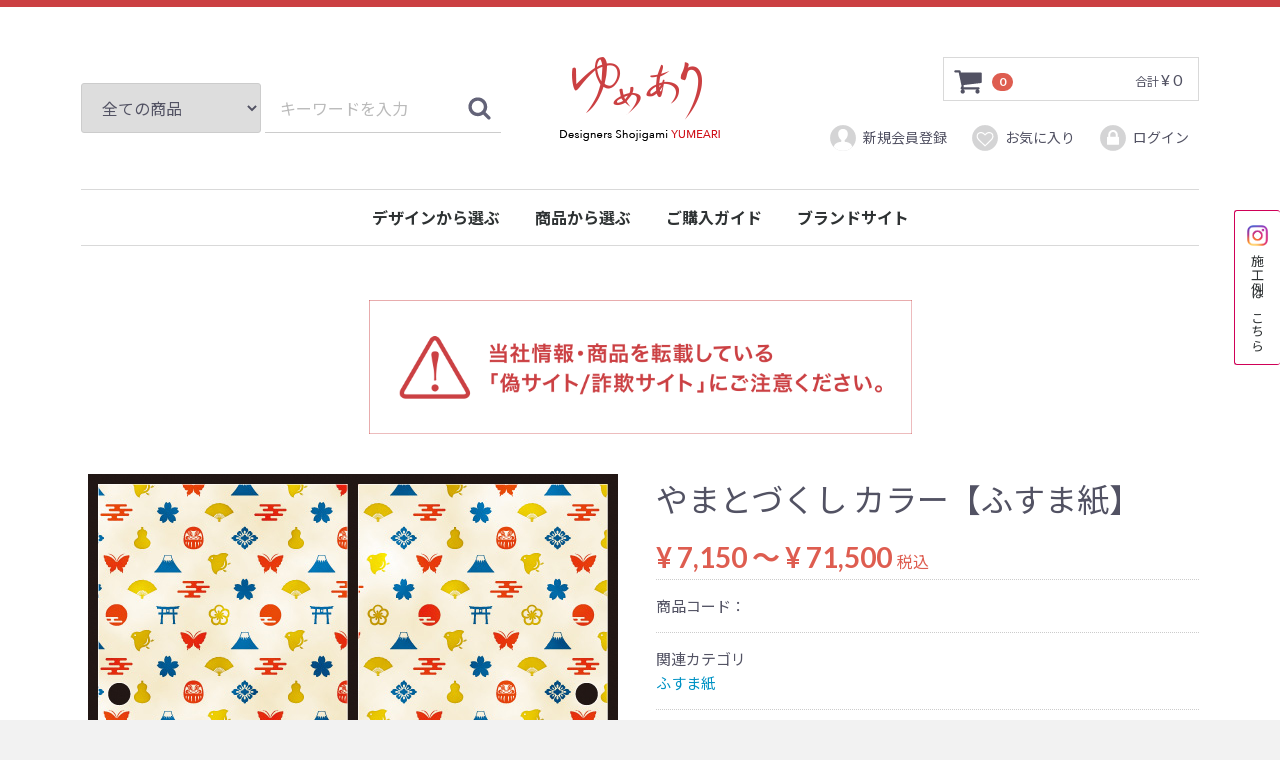

--- FILE ---
content_type: text/html; charset=UTF-8
request_url: https://yumeari.com/shop/products/detail/159002
body_size: 12364
content:
<!doctype html>
<html lang="ja">
<head>
<meta charset="utf-8">
<meta http-equiv="X-UA-Compatible" content="IE=edge">
<title>【公式】デザイナーズ障子紙 ゆめあり / やまとづくし カラー【ふすま紙】</title>

<!-- Google Tag Manager -->
<script>(function(w,d,s,l,i){w[l]=w[l]||[];w[l].push({'gtm.start':
new Date().getTime(),event:'gtm.js'});var f=d.getElementsByTagName(s)[0],
j=d.createElement(s),dl=l!='dataLayer'?'&l='+l:'';j.async=true;j.src=
'https://www.googletagmanager.com/gtm.js?id='+i+dl;f.parentNode.insertBefore(j,f);
})(window,document,'script','dataLayer','GTM-NZ5GZV8');</script>
<!-- End Google Tag Manager -->

<!-- Yahoo site general tag -->
<script async src="https://s.yimg.jp/images/listing/tool/cv/ytag.js"></script>
<script>
window.yjDataLayer = window.yjDataLayer || [];
function ytag() { yjDataLayer.push(arguments); }
ytag({"type":"ycl_cookie"});
</script>
<!-- Yahoo site general tag -->



<meta name="viewport" content="width=device-width, initial-scale=1">
<link rel="icon" href="/shop/template/yumeari/img/common/favicon.ico">
<link rel="stylesheet" href="/shop/template/yumeari/css/style.css?v=3.0.18">
<link rel="stylesheet" href="/shop/template/yumeari/css/slick.css?v=3.0.18">
<link rel="stylesheet" href="/shop/template/yumeari/css/default.css?v=3.0.18">
<!-- for original theme CSS -->
<link rel="stylesheet" href="https://maxcdn.bootstrapcdn.com/font-awesome/4.6.1/css/font-awesome.min.css">
<link rel="stylesheet" href="/shop/template/yumeari/css/custom.css?v=3.0.18">

<script src="https://ajax.googleapis.com/ajax/libs/jquery/1.11.3/jquery.min.js"></script>
<script>window.jQuery || document.write('<script src="/shop/template/yumeari/js/vendor/jquery-1.11.3.min.js?v=3.0.18"><\/script>')</script>


</head>
<body id="page_product_detail" class="product_page">

<!-- Google Tag Manager (noscript) -->
<noscript><iframe src="https://www.googletagmanager.com/ns.html?id=GTM-NZ5GZV8"
height="0" width="0" style="display:none;visibility:hidden"></iframe></noscript>
<!-- End Google Tag Manager (noscript) -->


<div id="wrapper">
    <header id="header">
        <div class="container-fluid inner">
                                                            <!-- ▼ロゴ -->
                         <div class="header_logo_area">
                <h1 class="header_logo">
                	<a href="https://yumeari.com/shop/">
                		<img class="hidden-sm" src="/shop/template/yumeari/img/common/logo_yumeari.png" alt="【公式】デザイナーズ障子紙 ゆめあり">
                		<img class="hidden-md-up" src="/shop/template/yumeari/img/common/logo_yumeari_small.png" alt="【公式】デザイナーズ障子紙 ゆめあり">
              		</a>
              	</h1>
            </div>

        <!-- ▲ロゴ -->
    <!-- ▼カゴの中 -->
                        <div id="cart_area">
    <p class="clearfix cart-trigger"><a href="#cart">
            <svg class="cb cb-shopping-cart">
                <use xlink:href="#cb-shopping-cart"/>
            </svg>
            <span class="badge">0</span>
            <svg class="cb cb-close">
                <use xlink:href="#cb-close"/>
            </svg>
        </a>
        <span class="cart_price pc">合計 <span class="price">¥ 0</span></span></p>
    <div id="cart" class="cart">
        <div class="inner">
                                                    <div class="btn_area">
                    <div class="message">
                        <p class="errormsg bg-danger" style="margin-bottom: 20px;">
                            現在カート内に<br>商品はございません。
                        </p>
                    </div>
                </div>
                    </div>
    </div>
</div>
                <!-- ▲カゴの中 -->
    <!-- ▼商品検索 -->
                        <div class="drawer_block pc header_bottom_area">
    <div id="search" class="search">
        <form method="get" id="searchform" action="/shop/products/list">
            <div class="search_inner">
                <select id="category_id" name="category_id" class="form-control"><option value="">全ての商品</option><option value="1">障子紙</option><option value="2">ふすま紙</option><option value="3">衝立</option><option value="4">角形行灯</option><option value="5">　角形行灯（小）</option><option value="6">　角形行灯（中）</option><option value="7">　角形行灯（大）</option><option value="8">丸形行灯</option><option value="15">無料サンプル</option><option value="10">有料サンプル</option><option value="11">　有料サンプル 障子紙</option><option value="12">　有料サンプル ふすま紙</option><option value="9">その他</option><option value="16">　見本帳</option><option value="13">　専用バインダー</option><option value="14">　施工用具</option><option value="17">データ入稿</option></select>
                <div class="input_search clearfix">
                    <input type="search" id="name" name="name" maxlength="50" placeholder="キーワードを入力" class="form-control" />
                    <button type="submit" class="bt_search"><svg class="cb cb-search"><use xlink:href="#cb-search" /></svg></button>
                </div>
            </div>
            <div class="extra-form">
                                                                                                    </div>
        </form>
    </div>
</div>

                <!-- ▲商品検索 -->
    <!-- ▼ログイン -->
                            <div id="member" class="member drawer_block pc">
        <ul class="member_link">
            <li>
                <a href="https://yumeari.com/shop/entry">
                    <svg class="cb cb-user-circle"><use xlink:href="#cb-user-circle" /></svg>新規会員登録
                </a>
            </li>
                            <li><a href="https://yumeari.com/shop/mypage/favorite"><svg class="cb cb-heart-circle"><use xlink:href="#cb-heart-circle"></use></svg>お気に入り</a></li>
                        <li>
                <a href="https://yumeari.com/shop/mypage/login">
                    <svg class="cb cb-lock-circle"><use xlink:href="#cb-lock-circle" /></svg>ログイン
                </a>
            </li>
        </ul>
    </div>

                <!-- ▲ログイン -->
    <!-- ▼カテゴリ -->
                        
<nav id="category" class="drawer_block pc">
    <ul class="category-nav">
    	<li><a href="https://yumeari.com/shop/design">デザインから選ぶ</a></li>
    	<li>
    		<a href="https://yumeari.com/shop/products">商品から選ぶ</a>
    		<ul>
			    			            <li>
        <a href="https://yumeari.com/shop/products/list?category_id=1">
            障子紙
        </a>
            </li>

			    			            <li>
        <a href="https://yumeari.com/shop/products/list?category_id=2">
            ふすま紙
        </a>
            </li>

			    			            <li>
        <a href="https://yumeari.com/shop/products/list?category_id=3">
            衝立
        </a>
            </li>

			    			            <li>
        <a href="https://yumeari.com/shop/products/list?category_id=4">
            角形行灯
        </a>
                    <ul>
                                    <li>
        <a href="https://yumeari.com/shop/products/list?category_id=5">
            角形行灯（小）
        </a>
            </li>

                                    <li>
        <a href="https://yumeari.com/shop/products/list?category_id=6">
            角形行灯（中）
        </a>
            </li>

                                    <li>
        <a href="https://yumeari.com/shop/products/list?category_id=7">
            角形行灯（大）
        </a>
            </li>

                        </ul>
            </li>

			    			            <li>
        <a href="https://yumeari.com/shop/products/list?category_id=8">
            丸形行灯
        </a>
            </li>

			    			            <li>
        <a href="https://yumeari.com/shop/products/list?category_id=15">
            無料サンプル
        </a>
            </li>

			    			            <li>
        <a href="https://yumeari.com/shop/products/list?category_id=10">
            有料サンプル
        </a>
                    <ul>
                                    <li>
        <a href="https://yumeari.com/shop/products/list?category_id=11">
            有料サンプル 障子紙
        </a>
            </li>

                                    <li>
        <a href="https://yumeari.com/shop/products/list?category_id=12">
            有料サンプル ふすま紙
        </a>
            </li>

                        </ul>
            </li>

			    			            <li>
        <a href="https://yumeari.com/shop/products/list?category_id=9">
            その他
        </a>
                    <ul>
                                    <li>
        <a href="https://yumeari.com/shop/products/list?category_id=16">
            見本帳
        </a>
            </li>

                                    <li>
        <a href="https://yumeari.com/shop/products/list?category_id=13">
            専用バインダー
        </a>
            </li>

                                    <li>
        <a href="https://yumeari.com/shop/products/list?category_id=14">
            施工用具
        </a>
            </li>

                        </ul>
            </li>

			    			            <li>
        <a href="https://yumeari.com/shop/products/list?category_id=17">
            データ入稿
        </a>
            </li>

			        		</ul>
  		</li>
  		<li>
  			<a href="https://yumeari.com/shop/guide/index">ご購入ガイド</a>
  			<ul>
  				<li><a href="https://yumeari.com/shop/guide/size">サイズの測り方</a></li>
  				<li><a href="https://yumeari.com/shop/guide/paste">貼り方</a></li>
  				<li><a href="https://yumeari.com/shop/guide/upload">データ入稿方法</a></li>
  				<li><a href="https://yumeari.com/shop/guide/faq">よくあるご質問</a></li>
  			</ul>
			</li>
			<li>
				<a href="/">ブランドサイト</a>
			</li>
			<li class="instagram">
				<a href="https://www.instagram.com/yumeari0292914480/" target="_blank">
					<img src="/shop/template/yumeari/img/common/logo_instagram.png" alt="インスタグラム">施工例
				</a>
			</li>
    </ul> <!-- category-nav -->
</nav>

                <!-- ▲カテゴリ -->

                                                    <p id="btn_menu"><a class="nav-trigger" href="#nav">Menu<span></span></a></p>
        </div>
    </header>

    <div class="fixed_button">
        <a href="https://www.instagram.com/yumeari0292914480/" target="_blank">
            <img src="/shop/template/yumeari/img/common/logo_instagram.png" alt="インスタグラム">施工例はこちら
        </a>
    </div>


    <div id="contents" class="theme_main_only">

        <div id="contents_top">
                                            </div>

                

        <div class="banner-area">
            <div class="column-1">
                <a href="/shop/pages/scam">
                    <img src="/shop/template/yumeari/img/banner/banner_scam.png" alt="当社情報・商品を転載している「偽サイト/詐欺サイト」にご注意ください。">
                </a>
            </div>
        </div>



        <div class="container-fluid inner">
                                    
            <div id="main">
                                                
                <div id="main_middle">
                        
    <!-- ▼item_detail▼ -->
    <div id="item_detail">
        <div id="detail_wrap" class="row">
            <!--★画像★-->
            <div id="item_photo_area" class="col-sm-6">
                <div id="detail_image_box__slides" class="slides">
                                                                    <div id="detail_image_box__item--1"><img src="/shop/upload/save_image/2/f_159002_150_1.jpg"/></div>
                                                <div id="detail_image_box__item--2"><img src="/shop/upload/save_image/2/f_159002_150_2.jpg"/></div>
                                                <div id="detail_image_box__item--3"><img src="/shop/upload/save_image/2/f_159002_150_3.jpg"/></div>
                                                <div id="detail_image_box__item--4"><img src="/shop/upload/save_image/2/f_159002_150_4.jpg"/></div>
                                                <div id="detail_image_box__item--5"><img src="/shop/upload/save_image/2/f_159002_150_5.jpg"/></div>
                                                <div id="detail_image_box__item--6"><img src="/shop/upload/save_image/2/f_159002_150_6.jpg"/></div>
                                                <div id="detail_image_box__item--7"><img src="/shop/upload/save_image/2/f_159002_150_7.jpg"/></div>
                                                <div id="detail_image_box__item--8"><img src="/shop/upload/save_image/2/f_159002_150_8.jpg"/></div>
                                                <div id="detail_image_box__item--9"><img src="/shop/upload/save_image/2/f_159002_150_9.jpg"/></div>
                                                <div id="detail_image_box__item--10"><img src="/shop/upload/save_image/2/f_159002_150_10.jpg"/></div>
                                                <div id="detail_image_box__item--11"><img src="/shop/upload/save_image/2/f_159002_150_11.jpg"/></div>
                                                <div id="detail_image_box__item--12"><img src="/shop/upload/save_image/2/f_159002_150_12.jpg"/></div>
                                                            </div>
            </div>

            <section id="item_detail_area" class="col-sm-6">

                <!--★商品名★-->
                <h3 id="detail_description_box__name" class="item_name">やまとづくし カラー【ふすま紙】</h3>
                <div id="detail_description_box__body" class="item_detail">

                    
                    <!--★通常価格★-->
                                        <!--★販売価格★-->
                                            <p id="detail_description_box__class_range_sale_price" class="sale_price text-primary"> <span class="price02_default">¥ 7,150 ～ ¥ 71,500</span> <span class="small">税込</span></p>
                                            <!--▼商品コード-->
                    <p id="detail_description_box__item_range_code" class="item_code">商品コード： <span id="item_code_default">
                        
                                                </span> </p>
                    <!--▲商品コード-->

                    <!-- ▼関連カテゴリ▼ -->
                    <div id="relative_category_box" class="relative_cat">
                        <p>関連カテゴリ</p>
                                                  <ol id="relative_category_box__relative_category--159002_1">
                                                        <li><a id="relative_category_box__relative_category--159002_1_2" href="https://yumeari.com/shop/products/list?category_id=2">ふすま紙</a></li>
                                                    </ol>
                                            </div>
                    <!-- ▲関連カテゴリ▲ -->

                    
        <table class="price_list">
                                    <tr>
                    <th><i class="fa fa-arrow-down"></i>縦</th>
                                    <th>2枚組</th>
                                    <th>3枚組</th>
                                    <th>4枚組</th>
                                </tr>
                        <tr>
                            </tr>
                                <tr>
                                    <th>
                        500mmまで
                    </th>
                                            <td>
                                                                                                <a href="#"
                                        class="product_class_matrix_item"
                                        data-product-class-id="159002000"
                                        data-price01=""
                                        data-price02="7,150"
                                        data-class-category1-key="21"
                                        data-class-category2-key="24"
                                    >7,150</a>
                                                                                    </td>
                                            <td>
                                                                                                <a href="#"
                                        class="product_class_matrix_item"
                                        data-product-class-id="159002001"
                                        data-price01=""
                                        data-price02="10,725"
                                        data-class-category1-key="21"
                                        data-class-category2-key="23"
                                    >10,725</a>
                                                                                    </td>
                                            <td>
                                                                                                <a href="#"
                                        class="product_class_matrix_item"
                                        data-product-class-id="159002002"
                                        data-price01=""
                                        data-price02="14,300"
                                        data-class-category1-key="21"
                                        data-class-category2-key="22"
                                    >14,300</a>
                                                                                    </td>
                                                </tr>
                                <tr>
                                    <th>
                        600mmまで
                    </th>
                                            <td>
                                                                                                <a href="#"
                                        class="product_class_matrix_item"
                                        data-product-class-id="159002003"
                                        data-price01=""
                                        data-price02="8,580"
                                        data-class-category1-key="20"
                                        data-class-category2-key="24"
                                    >8,580</a>
                                                                                    </td>
                                            <td>
                                                                                                <a href="#"
                                        class="product_class_matrix_item"
                                        data-product-class-id="159002004"
                                        data-price01=""
                                        data-price02="12,870"
                                        data-class-category1-key="20"
                                        data-class-category2-key="23"
                                    >12,870</a>
                                                                                    </td>
                                            <td>
                                                                                                <a href="#"
                                        class="product_class_matrix_item"
                                        data-product-class-id="159002005"
                                        data-price01=""
                                        data-price02="17,160"
                                        data-class-category1-key="20"
                                        data-class-category2-key="22"
                                    >17,160</a>
                                                                                    </td>
                                                </tr>
                                <tr>
                                    <th>
                        700mmまで
                    </th>
                                            <td>
                                                                                                <a href="#"
                                        class="product_class_matrix_item"
                                        data-product-class-id="159002006"
                                        data-price01=""
                                        data-price02="10,010"
                                        data-class-category1-key="19"
                                        data-class-category2-key="24"
                                    >10,010</a>
                                                                                    </td>
                                            <td>
                                                                                                <a href="#"
                                        class="product_class_matrix_item"
                                        data-product-class-id="159002007"
                                        data-price01=""
                                        data-price02="15,015"
                                        data-class-category1-key="19"
                                        data-class-category2-key="23"
                                    >15,015</a>
                                                                                    </td>
                                            <td>
                                                                                                <a href="#"
                                        class="product_class_matrix_item"
                                        data-product-class-id="159002008"
                                        data-price01=""
                                        data-price02="20,020"
                                        data-class-category1-key="19"
                                        data-class-category2-key="22"
                                    >20,020</a>
                                                                                    </td>
                                                </tr>
                                <tr>
                                    <th>
                        800mmまで
                    </th>
                                            <td>
                                                                                                <a href="#"
                                        class="product_class_matrix_item"
                                        data-product-class-id="159002009"
                                        data-price01=""
                                        data-price02="11,440"
                                        data-class-category1-key="18"
                                        data-class-category2-key="24"
                                    >11,440</a>
                                                                                    </td>
                                            <td>
                                                                                                <a href="#"
                                        class="product_class_matrix_item"
                                        data-product-class-id="159002010"
                                        data-price01=""
                                        data-price02="17,160"
                                        data-class-category1-key="18"
                                        data-class-category2-key="23"
                                    >17,160</a>
                                                                                    </td>
                                            <td>
                                                                                                <a href="#"
                                        class="product_class_matrix_item"
                                        data-product-class-id="159002011"
                                        data-price01=""
                                        data-price02="22,880"
                                        data-class-category1-key="18"
                                        data-class-category2-key="22"
                                    >22,880</a>
                                                                                    </td>
                                                </tr>
                                <tr>
                                    <th>
                        900mmまで
                    </th>
                                            <td>
                                                                                                <a href="#"
                                        class="product_class_matrix_item"
                                        data-product-class-id="159002012"
                                        data-price01=""
                                        data-price02="12,870"
                                        data-class-category1-key="17"
                                        data-class-category2-key="24"
                                    >12,870</a>
                                                                                    </td>
                                            <td>
                                                                                                <a href="#"
                                        class="product_class_matrix_item"
                                        data-product-class-id="159002013"
                                        data-price01=""
                                        data-price02="19,305"
                                        data-class-category1-key="17"
                                        data-class-category2-key="23"
                                    >19,305</a>
                                                                                    </td>
                                            <td>
                                                                                                <a href="#"
                                        class="product_class_matrix_item"
                                        data-product-class-id="159002014"
                                        data-price01=""
                                        data-price02="25,740"
                                        data-class-category1-key="17"
                                        data-class-category2-key="22"
                                    >25,740</a>
                                                                                    </td>
                                                </tr>
                                <tr>
                                    <th>
                        1000mmまで
                    </th>
                                            <td>
                                                                                                <a href="#"
                                        class="product_class_matrix_item"
                                        data-product-class-id="159002015"
                                        data-price01=""
                                        data-price02="14,300"
                                        data-class-category1-key="16"
                                        data-class-category2-key="24"
                                    >14,300</a>
                                                                                    </td>
                                            <td>
                                                                                                <a href="#"
                                        class="product_class_matrix_item"
                                        data-product-class-id="159002016"
                                        data-price01=""
                                        data-price02="21,450"
                                        data-class-category1-key="16"
                                        data-class-category2-key="23"
                                    >21,450</a>
                                                                                    </td>
                                            <td>
                                                                                                <a href="#"
                                        class="product_class_matrix_item"
                                        data-product-class-id="159002017"
                                        data-price01=""
                                        data-price02="28,600"
                                        data-class-category1-key="16"
                                        data-class-category2-key="22"
                                    >28,600</a>
                                                                                    </td>
                                                </tr>
                                <tr>
                                    <th>
                        1100mmまで
                    </th>
                                            <td>
                                                                                                <a href="#"
                                        class="product_class_matrix_item"
                                        data-product-class-id="159002018"
                                        data-price01=""
                                        data-price02="15,730"
                                        data-class-category1-key="15"
                                        data-class-category2-key="24"
                                    >15,730</a>
                                                                                    </td>
                                            <td>
                                                                                                <a href="#"
                                        class="product_class_matrix_item"
                                        data-product-class-id="159002019"
                                        data-price01=""
                                        data-price02="23,595"
                                        data-class-category1-key="15"
                                        data-class-category2-key="23"
                                    >23,595</a>
                                                                                    </td>
                                            <td>
                                                                                                <a href="#"
                                        class="product_class_matrix_item"
                                        data-product-class-id="159002020"
                                        data-price01=""
                                        data-price02="31,460"
                                        data-class-category1-key="15"
                                        data-class-category2-key="22"
                                    >31,460</a>
                                                                                    </td>
                                                </tr>
                                <tr>
                                    <th>
                        1200mmまで
                    </th>
                                            <td>
                                                                                                <a href="#"
                                        class="product_class_matrix_item"
                                        data-product-class-id="159002021"
                                        data-price01=""
                                        data-price02="17,160"
                                        data-class-category1-key="14"
                                        data-class-category2-key="24"
                                    >17,160</a>
                                                                                    </td>
                                            <td>
                                                                                                <a href="#"
                                        class="product_class_matrix_item"
                                        data-product-class-id="159002022"
                                        data-price01=""
                                        data-price02="25,740"
                                        data-class-category1-key="14"
                                        data-class-category2-key="23"
                                    >25,740</a>
                                                                                    </td>
                                            <td>
                                                                                                <a href="#"
                                        class="product_class_matrix_item"
                                        data-product-class-id="159002023"
                                        data-price01=""
                                        data-price02="34,320"
                                        data-class-category1-key="14"
                                        data-class-category2-key="22"
                                    >34,320</a>
                                                                                    </td>
                                                </tr>
                                <tr>
                                    <th>
                        1300mmまで
                    </th>
                                            <td>
                                                                                                <a href="#"
                                        class="product_class_matrix_item"
                                        data-product-class-id="159002024"
                                        data-price01=""
                                        data-price02="18,590"
                                        data-class-category1-key="13"
                                        data-class-category2-key="24"
                                    >18,590</a>
                                                                                    </td>
                                            <td>
                                                                                                <a href="#"
                                        class="product_class_matrix_item"
                                        data-product-class-id="159002025"
                                        data-price01=""
                                        data-price02="27,885"
                                        data-class-category1-key="13"
                                        data-class-category2-key="23"
                                    >27,885</a>
                                                                                    </td>
                                            <td>
                                                                                                <a href="#"
                                        class="product_class_matrix_item"
                                        data-product-class-id="159002026"
                                        data-price01=""
                                        data-price02="37,180"
                                        data-class-category1-key="13"
                                        data-class-category2-key="22"
                                    >37,180</a>
                                                                                    </td>
                                                </tr>
                                <tr>
                                    <th>
                        1400mmまで
                    </th>
                                            <td>
                                                                                                <a href="#"
                                        class="product_class_matrix_item"
                                        data-product-class-id="159002027"
                                        data-price01=""
                                        data-price02="20,020"
                                        data-class-category1-key="12"
                                        data-class-category2-key="24"
                                    >20,020</a>
                                                                                    </td>
                                            <td>
                                                                                                <a href="#"
                                        class="product_class_matrix_item"
                                        data-product-class-id="159002028"
                                        data-price01=""
                                        data-price02="30,030"
                                        data-class-category1-key="12"
                                        data-class-category2-key="23"
                                    >30,030</a>
                                                                                    </td>
                                            <td>
                                                                                                <a href="#"
                                        class="product_class_matrix_item"
                                        data-product-class-id="159002029"
                                        data-price01=""
                                        data-price02="40,040"
                                        data-class-category1-key="12"
                                        data-class-category2-key="22"
                                    >40,040</a>
                                                                                    </td>
                                                </tr>
                                <tr>
                                    <th>
                        1500mmまで
                    </th>
                                            <td>
                                                                                                <a href="#"
                                        class="product_class_matrix_item"
                                        data-product-class-id="159002030"
                                        data-price01=""
                                        data-price02="21,450"
                                        data-class-category1-key="11"
                                        data-class-category2-key="24"
                                    >21,450</a>
                                                                                    </td>
                                            <td>
                                                                                                <a href="#"
                                        class="product_class_matrix_item"
                                        data-product-class-id="159002031"
                                        data-price01=""
                                        data-price02="32,175"
                                        data-class-category1-key="11"
                                        data-class-category2-key="23"
                                    >32,175</a>
                                                                                    </td>
                                            <td>
                                                                                                <a href="#"
                                        class="product_class_matrix_item"
                                        data-product-class-id="159002032"
                                        data-price01=""
                                        data-price02="42,900"
                                        data-class-category1-key="11"
                                        data-class-category2-key="22"
                                    >42,900</a>
                                                                                    </td>
                                                </tr>
                                <tr>
                                    <th>
                        1600mmまで
                    </th>
                                            <td>
                                                                                                <a href="#"
                                        class="product_class_matrix_item"
                                        data-product-class-id="159002033"
                                        data-price01=""
                                        data-price02="22,880"
                                        data-class-category1-key="10"
                                        data-class-category2-key="24"
                                    >22,880</a>
                                                                                    </td>
                                            <td>
                                                                                                <a href="#"
                                        class="product_class_matrix_item"
                                        data-product-class-id="159002034"
                                        data-price01=""
                                        data-price02="34,320"
                                        data-class-category1-key="10"
                                        data-class-category2-key="23"
                                    >34,320</a>
                                                                                    </td>
                                            <td>
                                                                                                <a href="#"
                                        class="product_class_matrix_item"
                                        data-product-class-id="159002035"
                                        data-price01=""
                                        data-price02="45,760"
                                        data-class-category1-key="10"
                                        data-class-category2-key="22"
                                    >45,760</a>
                                                                                    </td>
                                                </tr>
                                <tr>
                                    <th>
                        1700mmまで
                    </th>
                                            <td>
                                                                                                <a href="#"
                                        class="product_class_matrix_item"
                                        data-product-class-id="159002036"
                                        data-price01=""
                                        data-price02="24,310"
                                        data-class-category1-key="9"
                                        data-class-category2-key="24"
                                    >24,310</a>
                                                                                    </td>
                                            <td>
                                                                                                <a href="#"
                                        class="product_class_matrix_item"
                                        data-product-class-id="159002037"
                                        data-price01=""
                                        data-price02="36,465"
                                        data-class-category1-key="9"
                                        data-class-category2-key="23"
                                    >36,465</a>
                                                                                    </td>
                                            <td>
                                                                                                <a href="#"
                                        class="product_class_matrix_item"
                                        data-product-class-id="159002038"
                                        data-price01=""
                                        data-price02="48,620"
                                        data-class-category1-key="9"
                                        data-class-category2-key="22"
                                    >48,620</a>
                                                                                    </td>
                                                </tr>
                                <tr>
                                    <th>
                        1800mmまで
                    </th>
                                            <td>
                                                                                                <a href="#"
                                        class="product_class_matrix_item"
                                        data-product-class-id="159002039"
                                        data-price01=""
                                        data-price02="25,740"
                                        data-class-category1-key="8"
                                        data-class-category2-key="24"
                                    >25,740</a>
                                                                                    </td>
                                            <td>
                                                                                                <a href="#"
                                        class="product_class_matrix_item"
                                        data-product-class-id="159002040"
                                        data-price01=""
                                        data-price02="38,610"
                                        data-class-category1-key="8"
                                        data-class-category2-key="23"
                                    >38,610</a>
                                                                                    </td>
                                            <td>
                                                                                                <a href="#"
                                        class="product_class_matrix_item"
                                        data-product-class-id="159002041"
                                        data-price01=""
                                        data-price02="51,480"
                                        data-class-category1-key="8"
                                        data-class-category2-key="22"
                                    >51,480</a>
                                                                                    </td>
                                                </tr>
                                <tr>
                                    <th>
                        1900mmまで
                    </th>
                                            <td>
                                                                                                <a href="#"
                                        class="product_class_matrix_item"
                                        data-product-class-id="159002042"
                                        data-price01=""
                                        data-price02="27,170"
                                        data-class-category1-key="7"
                                        data-class-category2-key="24"
                                    >27,170</a>
                                                                                    </td>
                                            <td>
                                                                                                <a href="#"
                                        class="product_class_matrix_item"
                                        data-product-class-id="159002043"
                                        data-price01=""
                                        data-price02="40,755"
                                        data-class-category1-key="7"
                                        data-class-category2-key="23"
                                    >40,755</a>
                                                                                    </td>
                                            <td>
                                                                                                <a href="#"
                                        class="product_class_matrix_item"
                                        data-product-class-id="159002044"
                                        data-price01=""
                                        data-price02="54,340"
                                        data-class-category1-key="7"
                                        data-class-category2-key="22"
                                    >54,340</a>
                                                                                    </td>
                                                </tr>
                                <tr>
                                    <th>
                        2000mmまで
                    </th>
                                            <td>
                                                                                                <a href="#"
                                        class="product_class_matrix_item"
                                        data-product-class-id="159002045"
                                        data-price01=""
                                        data-price02="28,600"
                                        data-class-category1-key="6"
                                        data-class-category2-key="24"
                                    >28,600</a>
                                                                                    </td>
                                            <td>
                                                                                                <a href="#"
                                        class="product_class_matrix_item"
                                        data-product-class-id="159002046"
                                        data-price01=""
                                        data-price02="42,900"
                                        data-class-category1-key="6"
                                        data-class-category2-key="23"
                                    >42,900</a>
                                                                                    </td>
                                            <td>
                                                                                                <a href="#"
                                        class="product_class_matrix_item"
                                        data-product-class-id="159002047"
                                        data-price01=""
                                        data-price02="57,200"
                                        data-class-category1-key="6"
                                        data-class-category2-key="22"
                                    >57,200</a>
                                                                                    </td>
                                                </tr>
                                <tr>
                                    <th>
                        2100mmまで
                    </th>
                                            <td>
                                                                                                <a href="#"
                                        class="product_class_matrix_item"
                                        data-product-class-id="159002048"
                                        data-price01=""
                                        data-price02="30,030"
                                        data-class-category1-key="5"
                                        data-class-category2-key="24"
                                    >30,030</a>
                                                                                    </td>
                                            <td>
                                                                                                <a href="#"
                                        class="product_class_matrix_item"
                                        data-product-class-id="159002049"
                                        data-price01=""
                                        data-price02="45,045"
                                        data-class-category1-key="5"
                                        data-class-category2-key="23"
                                    >45,045</a>
                                                                                    </td>
                                            <td>
                                                                                                <a href="#"
                                        class="product_class_matrix_item"
                                        data-product-class-id="159002050"
                                        data-price01=""
                                        data-price02="60,060"
                                        data-class-category1-key="5"
                                        data-class-category2-key="22"
                                    >60,060</a>
                                                                                    </td>
                                                </tr>
                                <tr>
                                    <th>
                        2200mmまで
                    </th>
                                            <td>
                                                                                                <a href="#"
                                        class="product_class_matrix_item"
                                        data-product-class-id="159002051"
                                        data-price01=""
                                        data-price02="31,460"
                                        data-class-category1-key="4"
                                        data-class-category2-key="24"
                                    >31,460</a>
                                                                                    </td>
                                            <td>
                                                                                                <a href="#"
                                        class="product_class_matrix_item"
                                        data-product-class-id="159002052"
                                        data-price01=""
                                        data-price02="47,190"
                                        data-class-category1-key="4"
                                        data-class-category2-key="23"
                                    >47,190</a>
                                                                                    </td>
                                            <td>
                                                                                                <a href="#"
                                        class="product_class_matrix_item"
                                        data-product-class-id="159002053"
                                        data-price01=""
                                        data-price02="62,920"
                                        data-class-category1-key="4"
                                        data-class-category2-key="22"
                                    >62,920</a>
                                                                                    </td>
                                                </tr>
                                <tr>
                                    <th>
                        2300mmまで
                    </th>
                                            <td>
                                                                                                <a href="#"
                                        class="product_class_matrix_item"
                                        data-product-class-id="159002054"
                                        data-price01=""
                                        data-price02="32,890"
                                        data-class-category1-key="3"
                                        data-class-category2-key="24"
                                    >32,890</a>
                                                                                    </td>
                                            <td>
                                                                                                <a href="#"
                                        class="product_class_matrix_item"
                                        data-product-class-id="159002055"
                                        data-price01=""
                                        data-price02="49,335"
                                        data-class-category1-key="3"
                                        data-class-category2-key="23"
                                    >49,335</a>
                                                                                    </td>
                                            <td>
                                                                                                <a href="#"
                                        class="product_class_matrix_item"
                                        data-product-class-id="159002056"
                                        data-price01=""
                                        data-price02="65,780"
                                        data-class-category1-key="3"
                                        data-class-category2-key="22"
                                    >65,780</a>
                                                                                    </td>
                                                </tr>
                                <tr>
                                    <th>
                        2400mmまで
                    </th>
                                            <td>
                                                                                                <a href="#"
                                        class="product_class_matrix_item"
                                        data-product-class-id="159002057"
                                        data-price01=""
                                        data-price02="34,320"
                                        data-class-category1-key="2"
                                        data-class-category2-key="24"
                                    >34,320</a>
                                                                                    </td>
                                            <td>
                                                                                                <a href="#"
                                        class="product_class_matrix_item"
                                        data-product-class-id="159002058"
                                        data-price01=""
                                        data-price02="51,480"
                                        data-class-category1-key="2"
                                        data-class-category2-key="23"
                                    >51,480</a>
                                                                                    </td>
                                            <td>
                                                                                                <a href="#"
                                        class="product_class_matrix_item"
                                        data-product-class-id="159002059"
                                        data-price01=""
                                        data-price02="68,640"
                                        data-class-category1-key="2"
                                        data-class-category2-key="22"
                                    >68,640</a>
                                                                                    </td>
                                                </tr>
                                <tr>
                                    <th>
                        2500mmまで
                    </th>
                                            <td>
                                                                                                <a href="#"
                                        class="product_class_matrix_item"
                                        data-product-class-id="159002060"
                                        data-price01=""
                                        data-price02="35,750"
                                        data-class-category1-key="1"
                                        data-class-category2-key="24"
                                    >35,750</a>
                                                                                    </td>
                                            <td>
                                                                                                <a href="#"
                                        class="product_class_matrix_item"
                                        data-product-class-id="159002061"
                                        data-price01=""
                                        data-price02="53,625"
                                        data-class-category1-key="1"
                                        data-class-category2-key="23"
                                    >53,625</a>
                                                                                    </td>
                                            <td>
                                                                                                <a href="#"
                                        class="product_class_matrix_item"
                                        data-product-class-id="159002062"
                                        data-price01=""
                                        data-price02="71,500"
                                        data-class-category1-key="1"
                                        data-class-category2-key="22"
                                    >71,500</a>
                                                                                    </td>
                                                </tr>
            </table>


<div class="modal fade" id="modal_box">
    <div class="modal-dialog">
        <div class="modal-content">
            <div class="modal-header">
                <h5 class="modal-title"></h5>
                <button type="button" class="close" data-dismiss="modal" aria-label="Close">
                    <span aria-hidden="true">&times;</span>
                </button>
            </div>
            <div class="box_inner">
                <form action="?" method="post" id="form1" name="form1">
                    <!--▼買い物かご-->
                    <div id="detail_cart_box" class="cart_area">


                                                                                <dl id="detail_cart_box__cart_quantity" class="quantity">
                                <dt>数量</dt>
                                <dd>
                                    <input type="number" id="quantity" name="quantity" required="required" min="1" maxlength="9" class="form-control" value="1" /> 
                                </dd>
                            </dl>
                            
		                        		                        		                            		                        		                            		                        		                            		                        		                            		                        		                            		                        		                            		                        		                            		                                    <dl>
        <dt><label class="control-label required" for="productoption4">横（1枚あたり）920mmまで</label><span class="required">必須</span></dt>
        <dd class="form-group">
            <input type="number" id="productoption4" name="productoption4" required="required" class="number form-control" maxlength="9" min="1" max="920" />
            
        </dd>
    </dl>
		                            		                        		                            		                                    <dl>
        <dt><label class="control-label" for="productoption1">縦はカート追加サイズから-90mmまで細かくご指示いただけます。</label></dt>
        <dd class="form-group">
            <select id="productoption1" name="productoption1" class="form-control"><option value="10">サイズ微調整なし</option><option value="9">-10mm</option><option value="8">-20mm</option><option value="7">-30mm</option><option value="6">-40mm</option><option value="5">-50mm</option><option value="4">-60mm</option><option value="3">-70mm</option><option value="2">-80mm</option><option value="1">-90mm</option></select>
            
        </dd>
    </dl>
		                            		                        		                            		                                                    
                            <div class="extra-form">
                                                                                                                                                                                                                                                                                                                                                                                                                                                                                                                                                                                                                                                                                                </div>
                                                        <div id="detail_cart_box__button_area" class="btn_area">
                                <ul id="detail_cart_box__insert_button" class="row">
                                    <li class="col-xs-12">
                                        <button type="submit" id="add-cart" class="btn btn-primary btn-block prevention-btn prevention-mask">カートに入れる</button>
                                    </li>
                                </ul>
                                                                    <ul id="detail_cart_box__favorite_button" class="row">
                                                                                <li class="col-xs-12">
                                            <button type="submit" id="favorite" class="btn btn-info btn-block prevention-btn prevention-mask">お気に入りに追加</button>
                                        </li>
                                                                            </ul>
                                                            </div>
                                            </div>
                    <!--▲買い物かご-->
                                                <div style="display: none"><input type="hidden" id="mode" name="mode" /></div>
                                                                        <div style="display: none"><input type="hidden" id="product_id" name="product_id" value="159002" /></div>
                                                                        <div style="display: none"><input type="hidden" id="product_class_id" name="product_class_id" /></div>
                                                                                            <div style="display: none"><input type="hidden" id="classcategory_id1" name="classcategory_id1" required="required" /></div>
                                                                        <div style="display: none"><input type="hidden" id="classcategory_id2" name="classcategory_id2" required="required" /></div>
                                                                                                                <div style="display: none"><input type="hidden" id="_token" name="_token" value="3VupFy83iEidwe_GA1pbtcACLx_RhiMTmGL5VllHkXc" /></div>
                                                            </form>
            </div>
        </div>
    </div>
</div>

<script>
$(function(){
    var $form = $('#form1');
    $('.product_class_matrix_item').click(function(event){
        event.preventDefault();
        $this = $(event.target);
        $form.find('#product_class_id').val($this.data('product-class-id'));
        $form.find('#classcategory_id1').val($this.data('class-category1-key'));
        $form.find('#classcategory_id2').val($this.data('class-category2-key'));
        $('body').prepend($('#modal_box'));
        $('#modal_box').modal('show')
    });

    // カート追加時にエラーがあれば、再度表示させる
    if($form.find('.has-error').length) {
        $('body').prepend($('#modal_box'));
        $('#modal_box').modal('show');
    }
});
</script>


                    <!--★商品説明★-->
                    <p id="detail_not_stock_box__description_detail" class="item_comment">空間を艶やかに彩るゆめありのふすま紙。<br />
ふすまは和室の出入口。和室の中でも視界に入る頻度が高い所です。<br />
明るく華やかに。個性的で独創的な和モダンの世界を創造してみてください。<br />
<br />
【エンボスが美しいふすま紙】<br />
　表面にエンボス加工が施された、和室に馴染むふすま紙です。<br />
<br />
【水に濡れても色落ちしない】<br />
　水に濡れても色落ちしたり、滲んだりしません。<br />
<br />
[材質] ふすま紙 ビニール襖 プリントふすま紙<br />
※ふすま紙の材質は必ずサンプルをお取り寄せの上ご確認ください。</p>

                </div>
                <!-- /.item_detail -->

            </section>
            <!--詳細ここまで-->
        </div>

                        <div id="sub_area" class="row">
            <div class="col-sm-10 col-sm-offset-1">
                <div id="detail_free_box__freearea" class="freearea"><pre>＜完全受注生産＞
・こちらの商品は完全受注生産となりますので、お客様都合による返品、交換は致しかねます。予めご了承くださいますようよろしくお願いいたします。
＜納期について＞
・ご入金確認後、通常5営業日以内発送（土日祝休業日除く）
　※在庫状況、ご注文状況によっては日数がかかる場合がございます。
・仕上がり次第発送となりますので、最短納期で発送希望の場合はお届け日指定をせずにご注文ください。
・お届け日時は目安となります。ご希望に添えない場合もございますので予めご了承ください。
＜制作工程＞
・受注確定後に制作作業に移らせていただきます。
・制作開始後はご注文内容（絵柄、種類、サイズ、数量等）の変更、キャンセルはできませんので予めご了承ください。
＜商品発送について＞
・商品完成後、準備が整い次第発送をいたします。
・商品によって発送方法が異なります。一度にご注文いただいた商品でも別々に発送となる場合がございますので予めご了承ください。
・交通状況や天候不良、災害等が発生した場合は、お届け日に遅延が生じる場合がございます。ご注文はゆとりを持った日程でお願いいたします。
・商品の不足、間違い、不良品などございましたら、お届日を含めて7日以内にご連絡ください。不良箇所を確認の上、ご対応をさせていただきます。


＜商品の色について＞
・画面上の色と商品の色は、閲覧環境により異なる場合がございます。
＜サイズについて＞
・ご購入前に施工する障子枠・ふすま枠のサイズを必ず測りご注文ください。
・用紙は大きめの方が施工時に作業しやすくなりますので、十分に余裕のあるサイズにてご注文ください。
・はみ出した部分は施工時にカットしてご利用ください。
・ご希望の仕上がりサイズがある方は、ご注文時にご記載ください。
・こちらの商品は各サイズごとに最適なデザインとなるようにレイアウトを調整しております。サイズが違っていても縦横の比率が近いものは同じようなレイアウトとなります。
・パターン柄の商品は比率によっては柄が大きくなる事がございます。詳しくはお問い合わせください。
＜注意事項＞
・こちらの商品はふすま紙のみの販売となります。ふすま枠は付属しません。
・こちらの商品にはのりは付いておりません。別途ご用意ください。
・施工の際はふすま用のりをご使用ください。
・日光が長時間当たる場所や、湿度の変化が激しい所では劣化速度が早くなる事がございます。
・お掃除の際に、水拭き、アルコール・シンナー等は使用しないでください。
・こちらの商品は防水対応の商品ではございません。
・ご使用環境による破損・収縮・色あせ・汚れ・日焼け、経年劣化等について保証するものではございません。あらかじめご了承ください。
・色味の違い、サイズの違い等の理由での返品交換はお受けできませんので、あらかじめご了承ください。
・デザイン、仕様、外観、価格は予告なく変更する場合がございます。
・ご不明な点がございましたら、必ずご購入前にお問合せください。</pre></div>
            </div>
        </div>
            </div>
    <!-- ▲item_detail▲ -->

<style>
.option_description {
  -moz-box-shadow: 0 5px 15px rgba(0, 0, 0, 0.5);
  -webkit-box-shadow: 0 5px 15px rgba(0, 0, 0, 0.5);
  box-shadow: 0 5px 15px rgba(0, 0, 0, 0.5);
  -moz-border-radius: 6px;
  -webkit-border-radius: 6px;
  border-radius: 6px;
  display: none;
  min-width: 50%;
  max-width: 80%;
  max-height: 80%;
  background-color: #fff;
  border: 1px solid rgba(0, 0, 0, 0.2);
  overflow:auto;
}
.option_description .modal-header {
  padding: 15px;
  border-bottom: 1px solid #e5e5e5;
}
.option_description .modal-header .plainmodal-close {
  margin-top: -2px;
  float: right;
  font-size: 2.1rem;
  font-weight: 700;
  color: #000;
  text-shadow: 0 1px 0 #fff;
  opacity: 0.2;
}
.option_description .modal-header .plainmodal-close:hover {
  opacity: 0.5;
}

.option_description .modal-header > p {
  margin: 1% 0 0 0;
  font-size: 1.4rem;
  line-height: 1.42857143;
}

.option_description .modal-title {
  color: #333333;
  font-size: 1.8rem;
  font-weight: 500;
  font-family: inherit;
  margin: 0;
}
.option_description .modal-body {
  padding: 3%;
  font-size: 1.4rem;
  line-height: 1.42857143;
  color: #333;
}
.option_description .modal-body > p {
    margin: 0 0 3%;
}
.option_description .modal-body > div {
    margin-bottom: 2%;
    overflow: hidden;
    padding-bottom: 2%;
}
.option_description .modal-body > div > p {
    margin: 2% 0 0;
}
.option_description img {
    float: none;
    margin: 1% auto 0;
    width: 40%;
    height: auto;
    display: block;
}
.option_description h3 {
    margin: 0;
    background: #efefef;
    padding: 1%;
}
.option_description .minus {
    color: #2980b9;
}
@media screen and (min-width: 768px) {
    .option_description img {
        float: left;
        margin: 1% 4% 0 0;
        width: 15%;
    }
}

.option_description span.small {
    font-size: 1.2rem;
}

.option_description .btn-info {
    width: 74px;
    float: none;
    margin: 15px auto 10px;
    border: 0;
    padding: 4px 0;
    display: block;
}

.option_description .btn-info:hover {
    background: #474757;
}

@media only screen and (min-width: 768px) {
    .option_description .btn-info {
    	float: right;
        margin: 0 10px 0 0;
    }

}

</style>

                <div id="option_description_4" class="option_description">
            <div class="modal-header">
                <div class="plainmodal-close">&#215;</div>
                <h4 class="modal-title">横（1枚あたり）920mmまで</h4>
                <p>説明文</p>
            </div>


                    </div>
                            </div>

                                                            </div>

                                    
                                    
        </div>

        <footer id="footer">
                                                            <!-- ▼フッター -->
            <div class="container-fluid inner">
  <ul>
    <li><a href="https://yumeari.com/shop/help/about">当サイトについて</a></li>
    <li><a href="https://yumeari.com/shop/guide/faq">よくある質問</a></li>
    <li><a href="https://yumeari.com/shop/help/privacy">プライバシーポリシー</a></li>
    <li><a href="https://yumeari.com/shop/help/tradelaw">特定商取引法に基づく表記</a></li>
    <li><a href="https://yumeari.com/shop/contact">お問い合わせ</a></li>
  </ul>
  <div class="footer_logo_area">
    <p class="logo">
    	<a href="https://yumeari.com/shop/"><img src="/shop/template/yumeari/img/common/logo_yumeari.png" alt="【公式】デザイナーズ障子紙 ゆめあり"></a>
  	</p>
    <p class="copyright">
      <small>copyright ©︎ YUMEARI all rights reserved.</small>
    </p>
  </div>
</div>

        <!-- ▲フッター -->

                                        
        </footer>

    </div>

    <div id="drawer" class="drawer sp">
    </div>

</div>

<div class="overlay"></div>

<script src="/shop/template/yumeari/js/vendor/bootstrap.custom.min.js?v=3.0.18"></script>
<script src="/shop/template/yumeari/js/vendor/slick.min.js?v=3.0.18"></script>
<script src="/shop/template/yumeari/js/function.js?v=3.0.18"></script>
<script src="/shop/template/yumeari/js/eccube.js?v=3.0.18"></script>
<script>
$(function () {
    $('#drawer').append($('.drawer_block').clone(true).children());
    $.ajax({
        url: '/shop/template/yumeari/img/common/svg.html',
        type: 'GET',
        dataType: 'html',
    }).done(function(data){
        $('body').prepend(data);
    }).fail(function(data){
    });
});
</script>
<script>
    eccube.classCategories = {"__unselected":{"__unselected":{"name":"\u9078\u629e\u3057\u3066\u304f\u3060\u3055\u3044","product_class_id":""}},"21":{"#":{"classcategory_id2":"","name":"\u9078\u629e\u3057\u3066\u304f\u3060\u3055\u3044","product_class_id":""},"#24":{"classcategory_id2":"24","name":"2\u679a\u7d44","stock_find":true,"price01":"","price02":"7,150","product_class_id":"159002000","product_code":"","product_type":"1"},"#23":{"classcategory_id2":"23","name":"3\u679a\u7d44","stock_find":true,"price01":"","price02":"10,725","product_class_id":"159002001","product_code":"","product_type":"1"},"#22":{"classcategory_id2":"22","name":"4\u679a\u7d44","stock_find":true,"price01":"","price02":"14,300","product_class_id":"159002002","product_code":"","product_type":"1"}},"20":{"#":{"classcategory_id2":"","name":"\u9078\u629e\u3057\u3066\u304f\u3060\u3055\u3044","product_class_id":""},"#24":{"classcategory_id2":"24","name":"2\u679a\u7d44","stock_find":true,"price01":"","price02":"8,580","product_class_id":"159002003","product_code":"","product_type":"1"},"#23":{"classcategory_id2":"23","name":"3\u679a\u7d44","stock_find":true,"price01":"","price02":"12,870","product_class_id":"159002004","product_code":"","product_type":"1"},"#22":{"classcategory_id2":"22","name":"4\u679a\u7d44","stock_find":true,"price01":"","price02":"17,160","product_class_id":"159002005","product_code":"","product_type":"1"}},"19":{"#":{"classcategory_id2":"","name":"\u9078\u629e\u3057\u3066\u304f\u3060\u3055\u3044","product_class_id":""},"#24":{"classcategory_id2":"24","name":"2\u679a\u7d44","stock_find":true,"price01":"","price02":"10,010","product_class_id":"159002006","product_code":"","product_type":"1"},"#23":{"classcategory_id2":"23","name":"3\u679a\u7d44","stock_find":true,"price01":"","price02":"15,015","product_class_id":"159002007","product_code":"","product_type":"1"},"#22":{"classcategory_id2":"22","name":"4\u679a\u7d44","stock_find":true,"price01":"","price02":"20,020","product_class_id":"159002008","product_code":"","product_type":"1"}},"18":{"#":{"classcategory_id2":"","name":"\u9078\u629e\u3057\u3066\u304f\u3060\u3055\u3044","product_class_id":""},"#24":{"classcategory_id2":"24","name":"2\u679a\u7d44","stock_find":true,"price01":"","price02":"11,440","product_class_id":"159002009","product_code":"","product_type":"1"},"#23":{"classcategory_id2":"23","name":"3\u679a\u7d44","stock_find":true,"price01":"","price02":"17,160","product_class_id":"159002010","product_code":"","product_type":"1"},"#22":{"classcategory_id2":"22","name":"4\u679a\u7d44","stock_find":true,"price01":"","price02":"22,880","product_class_id":"159002011","product_code":"","product_type":"1"}},"17":{"#":{"classcategory_id2":"","name":"\u9078\u629e\u3057\u3066\u304f\u3060\u3055\u3044","product_class_id":""},"#24":{"classcategory_id2":"24","name":"2\u679a\u7d44","stock_find":true,"price01":"","price02":"12,870","product_class_id":"159002012","product_code":"","product_type":"1"},"#23":{"classcategory_id2":"23","name":"3\u679a\u7d44","stock_find":true,"price01":"","price02":"19,305","product_class_id":"159002013","product_code":"","product_type":"1"},"#22":{"classcategory_id2":"22","name":"4\u679a\u7d44","stock_find":true,"price01":"","price02":"25,740","product_class_id":"159002014","product_code":"","product_type":"1"}},"16":{"#":{"classcategory_id2":"","name":"\u9078\u629e\u3057\u3066\u304f\u3060\u3055\u3044","product_class_id":""},"#24":{"classcategory_id2":"24","name":"2\u679a\u7d44","stock_find":true,"price01":"","price02":"14,300","product_class_id":"159002015","product_code":"","product_type":"1"},"#23":{"classcategory_id2":"23","name":"3\u679a\u7d44","stock_find":true,"price01":"","price02":"21,450","product_class_id":"159002016","product_code":"","product_type":"1"},"#22":{"classcategory_id2":"22","name":"4\u679a\u7d44","stock_find":true,"price01":"","price02":"28,600","product_class_id":"159002017","product_code":"","product_type":"1"}},"15":{"#":{"classcategory_id2":"","name":"\u9078\u629e\u3057\u3066\u304f\u3060\u3055\u3044","product_class_id":""},"#24":{"classcategory_id2":"24","name":"2\u679a\u7d44","stock_find":true,"price01":"","price02":"15,730","product_class_id":"159002018","product_code":"","product_type":"1"},"#23":{"classcategory_id2":"23","name":"3\u679a\u7d44","stock_find":true,"price01":"","price02":"23,595","product_class_id":"159002019","product_code":"","product_type":"1"},"#22":{"classcategory_id2":"22","name":"4\u679a\u7d44","stock_find":true,"price01":"","price02":"31,460","product_class_id":"159002020","product_code":"","product_type":"1"}},"14":{"#":{"classcategory_id2":"","name":"\u9078\u629e\u3057\u3066\u304f\u3060\u3055\u3044","product_class_id":""},"#24":{"classcategory_id2":"24","name":"2\u679a\u7d44","stock_find":true,"price01":"","price02":"17,160","product_class_id":"159002021","product_code":"","product_type":"1"},"#23":{"classcategory_id2":"23","name":"3\u679a\u7d44","stock_find":true,"price01":"","price02":"25,740","product_class_id":"159002022","product_code":"","product_type":"1"},"#22":{"classcategory_id2":"22","name":"4\u679a\u7d44","stock_find":true,"price01":"","price02":"34,320","product_class_id":"159002023","product_code":"","product_type":"1"}},"13":{"#":{"classcategory_id2":"","name":"\u9078\u629e\u3057\u3066\u304f\u3060\u3055\u3044","product_class_id":""},"#24":{"classcategory_id2":"24","name":"2\u679a\u7d44","stock_find":true,"price01":"","price02":"18,590","product_class_id":"159002024","product_code":"","product_type":"1"},"#23":{"classcategory_id2":"23","name":"3\u679a\u7d44","stock_find":true,"price01":"","price02":"27,885","product_class_id":"159002025","product_code":"","product_type":"1"},"#22":{"classcategory_id2":"22","name":"4\u679a\u7d44","stock_find":true,"price01":"","price02":"37,180","product_class_id":"159002026","product_code":"","product_type":"1"}},"12":{"#":{"classcategory_id2":"","name":"\u9078\u629e\u3057\u3066\u304f\u3060\u3055\u3044","product_class_id":""},"#24":{"classcategory_id2":"24","name":"2\u679a\u7d44","stock_find":true,"price01":"","price02":"20,020","product_class_id":"159002027","product_code":"","product_type":"1"},"#23":{"classcategory_id2":"23","name":"3\u679a\u7d44","stock_find":true,"price01":"","price02":"30,030","product_class_id":"159002028","product_code":"","product_type":"1"},"#22":{"classcategory_id2":"22","name":"4\u679a\u7d44","stock_find":true,"price01":"","price02":"40,040","product_class_id":"159002029","product_code":"","product_type":"1"}},"11":{"#":{"classcategory_id2":"","name":"\u9078\u629e\u3057\u3066\u304f\u3060\u3055\u3044","product_class_id":""},"#24":{"classcategory_id2":"24","name":"2\u679a\u7d44","stock_find":true,"price01":"","price02":"21,450","product_class_id":"159002030","product_code":"","product_type":"1"},"#23":{"classcategory_id2":"23","name":"3\u679a\u7d44","stock_find":true,"price01":"","price02":"32,175","product_class_id":"159002031","product_code":"","product_type":"1"},"#22":{"classcategory_id2":"22","name":"4\u679a\u7d44","stock_find":true,"price01":"","price02":"42,900","product_class_id":"159002032","product_code":"","product_type":"1"}},"10":{"#":{"classcategory_id2":"","name":"\u9078\u629e\u3057\u3066\u304f\u3060\u3055\u3044","product_class_id":""},"#24":{"classcategory_id2":"24","name":"2\u679a\u7d44","stock_find":true,"price01":"","price02":"22,880","product_class_id":"159002033","product_code":"","product_type":"1"},"#23":{"classcategory_id2":"23","name":"3\u679a\u7d44","stock_find":true,"price01":"","price02":"34,320","product_class_id":"159002034","product_code":"","product_type":"1"},"#22":{"classcategory_id2":"22","name":"4\u679a\u7d44","stock_find":true,"price01":"","price02":"45,760","product_class_id":"159002035","product_code":"","product_type":"1"}},"9":{"#":{"classcategory_id2":"","name":"\u9078\u629e\u3057\u3066\u304f\u3060\u3055\u3044","product_class_id":""},"#24":{"classcategory_id2":"24","name":"2\u679a\u7d44","stock_find":true,"price01":"","price02":"24,310","product_class_id":"159002036","product_code":"","product_type":"1"},"#23":{"classcategory_id2":"23","name":"3\u679a\u7d44","stock_find":true,"price01":"","price02":"36,465","product_class_id":"159002037","product_code":"","product_type":"1"},"#22":{"classcategory_id2":"22","name":"4\u679a\u7d44","stock_find":true,"price01":"","price02":"48,620","product_class_id":"159002038","product_code":"","product_type":"1"}},"8":{"#":{"classcategory_id2":"","name":"\u9078\u629e\u3057\u3066\u304f\u3060\u3055\u3044","product_class_id":""},"#24":{"classcategory_id2":"24","name":"2\u679a\u7d44","stock_find":true,"price01":"","price02":"25,740","product_class_id":"159002039","product_code":"","product_type":"1"},"#23":{"classcategory_id2":"23","name":"3\u679a\u7d44","stock_find":true,"price01":"","price02":"38,610","product_class_id":"159002040","product_code":"","product_type":"1"},"#22":{"classcategory_id2":"22","name":"4\u679a\u7d44","stock_find":true,"price01":"","price02":"51,480","product_class_id":"159002041","product_code":"","product_type":"1"}},"7":{"#":{"classcategory_id2":"","name":"\u9078\u629e\u3057\u3066\u304f\u3060\u3055\u3044","product_class_id":""},"#24":{"classcategory_id2":"24","name":"2\u679a\u7d44","stock_find":true,"price01":"","price02":"27,170","product_class_id":"159002042","product_code":"","product_type":"1"},"#23":{"classcategory_id2":"23","name":"3\u679a\u7d44","stock_find":true,"price01":"","price02":"40,755","product_class_id":"159002043","product_code":"","product_type":"1"},"#22":{"classcategory_id2":"22","name":"4\u679a\u7d44","stock_find":true,"price01":"","price02":"54,340","product_class_id":"159002044","product_code":"","product_type":"1"}},"6":{"#":{"classcategory_id2":"","name":"\u9078\u629e\u3057\u3066\u304f\u3060\u3055\u3044","product_class_id":""},"#24":{"classcategory_id2":"24","name":"2\u679a\u7d44","stock_find":true,"price01":"","price02":"28,600","product_class_id":"159002045","product_code":"","product_type":"1"},"#23":{"classcategory_id2":"23","name":"3\u679a\u7d44","stock_find":true,"price01":"","price02":"42,900","product_class_id":"159002046","product_code":"","product_type":"1"},"#22":{"classcategory_id2":"22","name":"4\u679a\u7d44","stock_find":true,"price01":"","price02":"57,200","product_class_id":"159002047","product_code":"","product_type":"1"}},"5":{"#":{"classcategory_id2":"","name":"\u9078\u629e\u3057\u3066\u304f\u3060\u3055\u3044","product_class_id":""},"#24":{"classcategory_id2":"24","name":"2\u679a\u7d44","stock_find":true,"price01":"","price02":"30,030","product_class_id":"159002048","product_code":"","product_type":"1"},"#23":{"classcategory_id2":"23","name":"3\u679a\u7d44","stock_find":true,"price01":"","price02":"45,045","product_class_id":"159002049","product_code":"","product_type":"1"},"#22":{"classcategory_id2":"22","name":"4\u679a\u7d44","stock_find":true,"price01":"","price02":"60,060","product_class_id":"159002050","product_code":"","product_type":"1"}},"4":{"#":{"classcategory_id2":"","name":"\u9078\u629e\u3057\u3066\u304f\u3060\u3055\u3044","product_class_id":""},"#24":{"classcategory_id2":"24","name":"2\u679a\u7d44","stock_find":true,"price01":"","price02":"31,460","product_class_id":"159002051","product_code":"","product_type":"1"},"#23":{"classcategory_id2":"23","name":"3\u679a\u7d44","stock_find":true,"price01":"","price02":"47,190","product_class_id":"159002052","product_code":"","product_type":"1"},"#22":{"classcategory_id2":"22","name":"4\u679a\u7d44","stock_find":true,"price01":"","price02":"62,920","product_class_id":"159002053","product_code":"","product_type":"1"}},"3":{"#":{"classcategory_id2":"","name":"\u9078\u629e\u3057\u3066\u304f\u3060\u3055\u3044","product_class_id":""},"#24":{"classcategory_id2":"24","name":"2\u679a\u7d44","stock_find":true,"price01":"","price02":"32,890","product_class_id":"159002054","product_code":"","product_type":"1"},"#23":{"classcategory_id2":"23","name":"3\u679a\u7d44","stock_find":true,"price01":"","price02":"49,335","product_class_id":"159002055","product_code":"","product_type":"1"},"#22":{"classcategory_id2":"22","name":"4\u679a\u7d44","stock_find":true,"price01":"","price02":"65,780","product_class_id":"159002056","product_code":"","product_type":"1"}},"2":{"#":{"classcategory_id2":"","name":"\u9078\u629e\u3057\u3066\u304f\u3060\u3055\u3044","product_class_id":""},"#24":{"classcategory_id2":"24","name":"2\u679a\u7d44","stock_find":true,"price01":"","price02":"34,320","product_class_id":"159002057","product_code":"","product_type":"1"},"#23":{"classcategory_id2":"23","name":"3\u679a\u7d44","stock_find":true,"price01":"","price02":"51,480","product_class_id":"159002058","product_code":"","product_type":"1"},"#22":{"classcategory_id2":"22","name":"4\u679a\u7d44","stock_find":true,"price01":"","price02":"68,640","product_class_id":"159002059","product_code":"","product_type":"1"}},"1":{"#":{"classcategory_id2":"","name":"\u9078\u629e\u3057\u3066\u304f\u3060\u3055\u3044","product_class_id":""},"#24":{"classcategory_id2":"24","name":"2\u679a\u7d44","stock_find":true,"price01":"","price02":"35,750","product_class_id":"159002060","product_code":"","product_type":"1"},"#23":{"classcategory_id2":"23","name":"3\u679a\u7d44","stock_find":true,"price01":"","price02":"53,625","product_class_id":"159002061","product_code":"","product_type":"1"},"#22":{"classcategory_id2":"22","name":"4\u679a\u7d44","stock_find":true,"price01":"","price02":"71,500","product_class_id":"159002062","product_code":"","product_type":"1"}}};

    // 規格2に選択肢を割り当てる。
    function fnSetClassCategories(form, classcat_id2_selected) {
        var $form = $(form);
        var product_id = $form.find('input[name=product_id]').val();
        var $sele1 = $form.find('select[name=classcategory_id1]');
        var $sele2 = $form.find('select[name=classcategory_id2]');
        eccube.setClassCategories($form, product_id, $sele1, $sele2, classcat_id2_selected);
    }

        fnSetClassCategories(
            document.form1, ""
    );
    </script>

<script>
$(function(){
    $('.carousel').slick({
        infinite: false,
        speed: 300,
        prevArrow:'<button type="button" class="slick-prev"><span class="angle-circle"><svg class="cb cb-angle-right"><use xlink:href="#cb-angle-right" /></svg></span></button>',
        nextArrow:'<button type="button" class="slick-next"><span class="angle-circle"><svg class="cb cb-angle-right"><use xlink:href="#cb-angle-right" /></svg></span></button>',
        slidesToShow: 4,
        slidesToScroll: 4,
        responsive: [
            {
                breakpoint: 768,
                settings: {
                    slidesToShow: 3,
                    slidesToScroll: 3
                }
            }
        ]
    });

    $('.slides').slick({
        dots: true,
        arrows: false,
        speed: 300,
        customPaging: function(slider, i) {
            return '<button class="thumbnail">' + $(slider.$slides[i]).find('img').prop('outerHTML') + '</button>';
        }
    });

    $('#favorite').click(function() {
        $('#mode').val('add_favorite');
    });

    $('#add-cart').click(function() {
        $('#mode').val('add_cart');
    });

    // bfcache無効化
    $(window).bind('pageshow', function(event) {
        if (event.originalEvent.persisted) {
            location.reload(true);
        }
    });
});
</script>



<link rel="stylesheet" href="/shop/template/admin/assets/css/bootstrap-datetimepicker.min.css">
<script src="/shop/template/yumeari/../../plugin/ProductOption/jquery.plainmodal.min.js"></script>
<script src="/shop/template/admin/assets/js/vendor/moment.min.js"></script>
<script src="/shop/template/admin/assets/js/vendor/moment-ja.js"></script>
<script src="/shop/template/admin/assets/js/vendor/bootstrap-datetimepicker.min.js"></script>
<script>
$(function() {
                            modal4 = $('#option_description_4').plainModal();
            $('#option_description_link_4').click(function() { modal4.plainModal('open'); return false;});
                            });

$(function () {
    var inputDate = document.createElement('input');
    inputDate.setAttribute('type', 'date');
    if (inputDate.type !== 'date') {
        $('input[type=date]').datetimepicker({
            locale: 'ja',
            format: 'YYYY-MM-DD',
            useCurrent: false
        });
    }
});

$(function() {
    $("[id^=desc_btn_]").click(function(){
        var id = $(this).attr('id').replace(/^desc_btn_/ig, '');
        var ids = id.split('_');

        func_submit(ids[0],ids[1]);
    });
});

function func_submit(optionId, setValue) {
    var $sele_option = $("[name=productoption" + optionId + "]");
    if($sele_option && $sele_option.length){
        var kind = $sele_option.attr("type");
        if(kind == 'radio'){
            $sele_option.val([setValue]);
        }else{
            $sele_option.val(setValue);
        }
    }else{
        var $sele_option = $('[name="productoption' + optionId + '[]"]');
        if($sele_option && $sele_option.length){
            $sele_option.each(function(){
                if($(this).val() == setValue){
                    $(this).prop('checked',true);
                }
            });
        }
    }
        $('#option_description_' + optionId).plainModal('close');
}

</script></body>
</html>


--- FILE ---
content_type: text/css
request_url: https://yumeari.com/shop/template/yumeari/css/custom.css?v=3.0.18
body_size: 3506
content:
@charset "UTF-8";
@import url(//fonts.googleapis.com/css?family=Lato:400,700);
@import url(//fonts.googleapis.com/earlyaccess/notosansjp.css);
body {
  font-family: Lato, "Noto Sans JP", "游ゴシック Medium", "游ゴシック体", "Yu Gothic Medium", YuGothic, "ヒラギノ角ゴ ProN", "Hiragino Kaku Gothic ProN", "メイリオ", Meiryo, "ＭＳ Ｐゴシック", "MS PGothic", sans-serif;
  line-height: 1.6;
  font-size: 1.5rem;
}

@media only screen and (min-width: 768px) {
  h1.page-heading {
    font-size: 24px !important;
    text-align: center;
    border-bottom: 3px double;
    padding-bottom: 5px;
    letter-spacing: 2px;
  }
}

.button {
  background: #CB4042;
  color: #fff;
  padding: 10px 15px;
  border-radius: 3px;
  display: inline-block;
}

.button:hover, .button:active {
  color: #fff;
  background: #b23032;
}

.button.primary {
  background: #CB4042;
}

.button.secondary {
  background: #0089A7;
}

.button.secondary:hover, .button.secondary:active {
  background: #00687e;
}

ul.button-group {
  text-align: center;
}

ul.button-group li {
  display: inline-block;
  margin-left: 6px;
}

ul.button-group li:first-child {
  margin-left: 0;
}

.text-center {
  text-align: center;
}

.text-left {
  text-align: left;
}

.text-right {
  text-align: right;
}

.mr5 {
  margin-right: 5px;
}

.mr10 {
  margin-right: 10px;
}

.mb10 {
  margin-bottom: 10px;
}

.mb20 {
  margin-bottom: 20px;
}

.mb30 {
  margin-bottom: 30px;
}

.mb60 {
  margin-bottom: 60px;
}

@media (max-width: 767px) {
  .hidden-sm {
    display: none;
  }
}

@media (min-width: 768px) {
  .hidden-md-up {
    display: none;
  }
}

.clearfix:after {
  content: "";
  clear: both;
  display: block;
}

ul.list-circle {
  list-style: circle;
  margin-left: 2rem;
}

#header {
  border-top: 7px solid #CB4042;
}

@media (min-width: 768px) {
  #header {
    padding-top: 50px;
  }
}

@media (max-width: 767px) {
  .header_logo_area {
    padding: 6px 15px 0 5px;
  }
}

@media (min-width: 768px) {
  .header_logo_area {
    float: none;
    margin: 0;
    margin-left: -80px;
    position: absolute;
    top: 0;
    left: 50%;
  }
}

.drawer_block.pc .search {
  width: 40%;
}

@media (min-width: 768px) {
  #main_visual {
    height: 448px;
    background: url("../img/top/main_visual.jpg");
    background-position: center center;
    margin-bottom: 20px;
  }
  #main_visual img {
    display: none;
  }
}

@media (min-width: 768px) {
  ul.member_link {
    margin-top: 30px;
  }
}

nav#category ul.category-nav li.instagram {
  display: none;
}

#drawer ul.category-nav li.instagram img {
  width: 20px;
  vertical-align: -4px;
  margin-right: 5px;
}

.fixed_button {
  position: fixed;
  right: 0;
  top: 210px;
  z-index: 3;
  -webkit-writing-mode: vertical-rl;
  -ms-writing-mode: tb-rl;
  -o-writing-mode: vertical-rl;
  writing-mode: vertical-rl;
  background: #fff;
}

@media (max-width: 767px) {
  .fixed_button {
    display: none;
  }
}

.fixed_button a {
  display: block;
  border: 1px solid #d00057;
  border-radius: 3px;
  border-right: none;
  padding: 12px 10px;
  background: #fff;
  color: #2e3233;
  font-size: 13px;
  letter-spacing: 1px;
}

.fixed_button a img {
  width: 25px;
  vertical-align: 0;
  margin-bottom: 6px;
}

.fixed_button a:hover {
  background: rgba(208, 0, 87, 0.05);
}

@media (min-width: 768px) {
  .footer_logo_area {
    margin-top: 40px;
  }
  .footer_logo_area .logo {
    margin-bottom: 10px;
  }
  .footer_logo_area .copyright {
    font-size: 1.1rem;
  }
}

#item_list > .row {
  margin-bottom: 0 !important;
  padding-bottom: 0 !important;
}

#item_list > div {
  margin-bottom: 20px;
}

#item_list img {
  width: 100%;
}

@media (max-width: 767px) {
  #item_list a.button {
    font-size: 13px;
  }
}

.comment_area {
  padding-top: 15px;
}

.comment_area h4 {
  color: #CB4042;
  border-bottom: 3px double #CB4042;
  font-size: 22px !important;
  margin-bottom: 30px !important;
  padding-bottom: 5px;
  letter-spacing: 2px;
}

.comment_area h5 {
  color: #6d6e79;
  font-size: 18px !important;
}

.comment_area p {
  font-size: 14px !important;
}

.banner-area {
  width: 100%;
  max-width: 1150px;
  padding: 0 8px;
  margin: 24px auto;
  display: -webkit-box;
  display: -ms-flexbox;
  display: flex;
  -ms-flex-pack: distribute;
      justify-content: space-around;
}

.banner-area .column-1 {
  max-width: 543px;
}

@media (min-width: 768px) {
  .banner-area {
    margin-bottom: 40px;
  }
}

#banner ul li {
  margin-bottom: 10px;
}

#bestselection h1, #yumeari_new_arrival h1 {
  font-size: 22px !important;
  color: #CB4042;
  text-align: center;
  border-bottom: 3px double #CB4042;
  padding-bottom: 5px;
  letter-spacing: 2px;
}

#bestselection h2, #yumeari_new_arrival h2 {
  text-align: center;
  font-size: 1.7rem;
}

#bestselection ul.cat_buttons, #yumeari_new_arrival ul.cat_buttons {
  text-align: center;
}

#bestselection ul.cat_buttons li, #yumeari_new_arrival ul.cat_buttons li {
  display: inline-block;
  width: 40%;
  margin: 0 4px 8px 4px;
}

#bestselection ul.cat_buttons li a, #yumeari_new_arrival ul.cat_buttons li a {
  display: block;
  color: #CB4042;
  border: 1px solid #CB4042;
  border-radius: 3px;
  padding: 3px;
}

#bestselection ul.cat_buttons li a:hover, #yumeari_new_arrival ul.cat_buttons li a:hover {
  color: #fff;
  background: #CB4042;
}

#news_area {
  background: none;
  border: 1px solid #ddd;
  border-radius: 3px;
}

#news_area h1 {
  font-size: 1.6rem;
  margin: 0;
  padding: 16px;
}

#payment_area {
  text-align: center;
}

#official_sns_area h1 {
  font-size: 22px !important;
  color: #CB4042;
  text-align: center;
  border-bottom: 3px double #CB4042;
  padding-bottom: 5px;
  letter-spacing: 2px;
}

#official_sns_area iframe {
  display: block;
  max-width: 880px;
  margin: 0 auto 20px;
}

#official_sns_area .official_sns_button {
  padding: 0 10px;
}

#official_sns_area .official_sns_button .official_sns_box {
  border: 1px solid;
  background: #fff;
  display: -webkit-box;
  display: -ms-flexbox;
  display: flex;
  -webkit-box-align: center;
      -ms-flex-align: center;
          align-items: center;
  padding: 5px 30px;
  -webkit-transition: .3s;
  transition: .3s;
  margin-bottom: 10px;
}

#official_sns_area .official_sns_button .official_sns_box figure {
  width: 54px;
  margin: 0;
  padding: 6px;
}

#official_sns_area .official_sns_button .official_sns_box p {
  font-size: 13px;
  text-align: center;
  width: calc(100% - 54px);
  color: #2e3233;
  margin: 0;
}

#official_sns_area .official_sns_button .official_sns_box p span {
  font-size: 15px;
  font-weight: bold;
  display: block;
}

#official_sns_area .official_sns_button .official_sns_box.instagram {
  border-color: #d00057;
}

#official_sns_area .official_sns_button .official_sns_box.instagram p span {
  color: #d00057;
}

#official_sns_area .official_sns_button .official_sns_box.twitter {
  border-color: #1da1f2;
}

#official_sns_area .official_sns_button .official_sns_box.twitter p span {
  color: #1da1f2;
}

#official_sns_area .official_sns_button .official_sns_box.facebook {
  border-color: #1877f2;
}

#official_sns_area .official_sns_button .official_sns_box.facebook p span {
  color: #1877f2;
}

#official_sns_area .official_sns_button a {
  -webkit-transition-duration: .5s !important;
          transition-duration: .5s !important;
  display: block;
}

#official_sns_area .official_sns_button a img:hover {
  opacity: 1 !important;
}

#official_sns_area .official_sns_button a:hover {
  -webkit-transition: all .5s !important;
  transition: all .5s !important;
}

#official_sns_area .official_sns_button a:hover p {
  color: #2e3233;
}

#official_sns_area .official_sns_button a:hover .instagram {
  background: rgba(208, 0, 87, 0.05);
}

#official_sns_area .official_sns_button a:hover .twitter {
  background: rgba(29, 161, 242, 0.05);
}

#official_sns_area .official_sns_button a:hover .facebook {
  background: rgba(24, 119, 242, 0.05);
}

@media (min-width: 768px) {
  #official_sns_area .official_sns_button {
    display: -webkit-box;
    display: -ms-flexbox;
    display: flex;
    -webkit-box-pack: center;
        -ms-flex-pack: center;
            justify-content: center;
  }
  #official_sns_area .official_sns_button .official_sns_box {
    margin: 0 15px 10px;
  }
}

@media (min-width: 768px) {
  body.product_page #item_photo_area ul.slick-dots li {
    min-height: 185px;
  }
}

body.product_page table.price_list {
  width: 100%;
  margin-top: 20px;
  text-align: center;
}

body.product_page table.price_list th, body.product_page table.price_list td {
  border: 1px solid #ccc;
  padding: 5px 0;
}

body.product_page table.price_list tbody > tr:nth-child(even) {
  background: #f8f8f8;
}

body.product_page table.price_list th i {
  margin-right: 6px;
}

body.product_page .freearea pre {
  white-space: pre-wrap;
}

#modal_box .cart_area {
  padding: 8px 15px 0;
}

#modal_box .cart_area dl {
  margin-bottom: 8px;
}

#products h1 {
  font-size: 22px !important;
  color: #CB4042;
  text-align: center;
  border-bottom: 3px double #CB4042;
  padding-bottom: 5px;
  letter-spacing: 2px;
}

#products h2 {
  font-size: 18px;
  margin-bottom: 0;
}

#products > ul > li {
  margin-bottom: 20px;
}

#products > ul > li > a section {
  background: #f8f8f8;
  border: 1px solid #ccc;
  border-radius: 3px;
  padding: 15px;
  text-align: center;
}

#products > ul > li > a h2 {
  color: #525263;
}

#products > ul > li > a:hover section {
  background: #ebebeb;
}

main.guide em, main.guide strong {
  color: #CB4042;
  font-style: normal;
}

#guide_index ul li {
  margin-bottom: 15px;
}

#guide_index ul li a {
  display: block;
  background: #f8f8f8;
  border: 1px solid #ccc;
  border-radius: 3px;
  padding: 15px;
  text-align: center;
  color: #525263;
  position: relative;
}

@media (min-width: 768px) {
  #guide_index ul li a {
    font-size: 1.8rem;
  }
}

#guide_index ul li a:hover {
  background: #ebebeb;
  color: #525263;
}

#guide_index ul li a:after {
  font-family: FontAwesome;
  content: "\f138";
  position: absolute;
  right: 20px;
  color: #ccc;
}

#guide_paste iframe {
  width: 100%;
  height: 300px;
  margin-bottom: 20px;
}

#guide_paste #shouji > h1, #guide_paste #fusuma > h1 {
  font-size: 26px;
  font-weight: normal;
  color: #fff;
  background: #CB4042;
  padding: 6px;
  text-align: center;
}

#guide_paste #shouji ol li, #guide_paste #fusuma ol li {
  position: relative;
  text-align: center;
}

#guide_paste #shouji ol li i, #guide_paste #fusuma ol li i {
  position: absolute;
  display: inline-block;
  width: 60px;
  height: 60px;
  border-radius: 50%;
  background: rgba(203, 64, 66, 0.8);
  font-style: normal;
  font-size: 26px;
  color: #fff;
  top: 1%;
  left: 10%;
  padding-top: 8px;
}

#guide_paste #fusuma > h1 {
  background: #0089A7;
}

#guide_paste #fusuma ol li i {
  background: rgba(0, 137, 167, 0.8);
}

#guide_size #step > h1 {
  font-size: 26px;
  font-weight: normal;
  color: #fff;
  background: #CB4042;
  padding: 6px;
  text-align: center;
}

#guide_size #step > ol > li {
  border-bottom: 1px solid #ccc;
  padding-bottom: 20px;
  margin-bottom: 30px;
}

#guide_size #step > ol > li:last-child {
  border: none;
}

#guide_size #step > ol > li > section h1 {
  font-size: 22px;
  color: #CB4042;
  display: table;
}

#guide_size #step > ol > li > section h1 i, #guide_size #step > ol > li > section h1 span {
  display: table-cell;
  vertical-align: middle;
}

#guide_size #step > ol > li > section h1 i {
  width: 60px;
  height: 60px;
  border-radius: 50%;
  background: #CB4042;
  color: #fff;
  text-align: center;
  line-height: 1.2;
  font-style: normal;
}

#guide_size #step > ol > li > section h1 i small {
  display: block;
  font-size: 15px;
  font-weight: normal;
}

#guide_size #step > ol > li > section h1 span {
  padding-left: 10px;
}

#guide_size #step > ol > li > section h2 {
  font-size: 1.8rem;
  border-bottom: 1px dotted;
}

@media (min-width: 768px) {
  #guide_size #step > ol > li > section h2 {
    font-size: 2.4rem;
  }
}

#guide_size #others > h1 {
  font-size: 26px;
  font-weight: normal;
  color: #fff;
  background: #0089A7;
  padding: 6px;
  text-align: center;
}

#guide_size #others > section {
  border-bottom: 1px solid #ccc;
  padding-bottom: 20px;
  margin-bottom: 30px;
}

#guide_size #others > section:last-child {
  border: none;
  padding-bottom: 0;
  margin-bottom: 0;
}

#guide_size #others > section h1 {
  font-size: 1.8rem;
  border-bottom: 1px dotted;
  color: #0089A7;
}

@media (min-width: 768px) {
  #guide_size #others > section h1 {
    font-size: 2.4rem;
  }
}

#guide_size #others > section h1 span {
  font-weight: normal;
}

#guide_faq dl dt {
  font-size: 1.6rem;
  font-weight: bold;
  margin-bottom: 6px;
}

@media (min-width: 768px) {
  #guide_faq dl dt {
    font-size: 1.8rem;
  }
}

#guide_faq dl dt:before {
  content: "Q";
  margin-right: 6px;
  color: #CB4042;
}

#guide_faq dl dd {
  border: 1px solid #ccc;
  border-radius: 3px;
  padding: 10px;
  margin-bottom: 20px;
}

@media (min-width: 768px) {
  #guide_faq dl dd {
    padding: 20px;
    margin-bottom: 30px;
  }
}

#guide_upload #rendering h1 {
  font-size: 26px;
  border: 1px solid;
  padding: 6px;
  text-align: center;
}

#guide_upload #rendering section {
  margin-bottom: 30px;
}

@media (min-width: 768px) {
  #guide_upload #rendering section {
    text-align: center;
  }
}

#guide_upload #rendering section.shouji h1 {
  color: #CB4042;
}

#guide_upload #rendering section.fusuma h1 {
  color: #0089A7;
}

#guide_upload #tab_group > h1 {
  font-size: 26px;
  font-weight: normal;
  color: #fff;
  background: #666;
  padding: 6px;
  text-align: center;
}

#guide_upload #tab_group ul.tab {
  text-align: center;
  font-size: 0;
}

#guide_upload #tab_group ul.tab li {
  font-size: 14px;
  font-weight: bold;
  display: inline-block;
  width: 50%;
  background: #efefef;
  cursor: pointer;
  padding: 10px 3px;
  border-bottom: 1px solid #CB4042;
}

#guide_upload #tab_group ul.tab li:hover {
  background: #ddd;
}

#guide_upload #tab_group ul.tab li:after {
  font-family: FontAwesome;
  content: "\f13a";
  color: #CB4042;
  display: block;
}

#guide_upload #tab_group ul.tab li.active {
  background: #fff;
  border: 1px solid #CB4042;
  border-bottom: none;
  color: #CB4042;
}

@media (min-width: 768px) {
  #guide_upload #tab_group ul.tab {
    margin: 40px 0;
  }
  #guide_upload #tab_group ul.tab li {
    font-size: 18px;
  }
}

#guide_upload #step > h1 {
  font-size: 26px;
  font-weight: normal;
  color: #fff;
  background: #CB4042;
  padding: 6px;
  text-align: center;
}

#guide_upload #step > ol > li {
  border-bottom: 1px solid #ccc;
  padding-bottom: 20px;
  margin-bottom: 30px;
}

#guide_upload #step > ol > li:last-child {
  border: none;
}

#guide_upload #step > ol > li > section h1 {
  font-size: 22px;
  color: #CB4042;
  display: table;
}

#guide_upload #step > ol > li > section h1 i, #guide_upload #step > ol > li > section h1 span {
  display: table-cell;
  vertical-align: middle;
}

#guide_upload #step > ol > li > section h1 i {
  width: 60px;
  height: 60px;
  border-radius: 50%;
  background: #CB4042;
  color: #fff;
  text-align: center;
  line-height: 1.2;
  font-style: normal;
}

#guide_upload #step > ol > li > section h1 i small {
  display: block;
  font-size: 15px;
  font-weight: normal;
}

#guide_upload #step > ol > li > section h1 span {
  padding-left: 10px;
}

#guide_upload #step > ol > li > section h2 {
  font-size: 1.8rem;
  border-bottom: 1px dotted #ddd;
  padding-bottom: 10px;
}

@media (min-width: 768px) {
  #guide_upload #step > ol > li > section h2 {
    font-size: 2.4rem;
  }
}

#guide_upload #step > ol > li > section h2.strong {
  color: #e3282a;
  border: 1px solid;
  padding: 20px;
}

#guide_upload #step.step_fusuma > ol > li > section h1 {
  color: #0089A7;
}

#guide_upload #step.step_fusuma > ol > li > section h1 i {
  background: #0089A7;
}

#guide_upload #step .box {
  border: 3px solid #efefef;
  padding: 15px;
  margin-bottom: 20px;
}

#guide_upload #step .box h3 {
  margin-top: 0;
}

main.page .container-fluid > .row > .col-md-10 > section:not(:last-child) {
  margin-bottom: 60px;
}

main.page h2 {
  border-bottom: 1px solid #ccc;
  padding-bottom: 6px;
}

main.page ul {
  list-style: square;
  padding-left: 1.5em;
}

main.page ul li:not(:last-child) {
  margin-bottom: 10px;
}

main.page dl dd:not(:last-child) {
  margin-bottom: 10px;
}


--- FILE ---
content_type: text/plain
request_url: https://www.google-analytics.com/j/collect?v=1&_v=j102&a=897242857&t=pageview&_s=1&dl=https%3A%2F%2Fyumeari.com%2Fshop%2Fproducts%2Fdetail%2F159002&ul=en-us%40posix&dt=%E3%80%90%E5%85%AC%E5%BC%8F%E3%80%91%E3%83%87%E3%82%B6%E3%82%A4%E3%83%8A%E3%83%BC%E3%82%BA%E9%9A%9C%E5%AD%90%E7%B4%99%20%E3%82%86%E3%82%81%E3%81%82%E3%82%8A%20%2F%20%E3%82%84%E3%81%BE%E3%81%A8%E3%81%A4%E3%82%99%E3%81%8F%E3%81%97%20%E3%82%AB%E3%83%A9%E3%83%BC%E3%80%90%E3%81%B5%E3%81%99%E3%81%BE%E7%B4%99%E3%80%91&sr=1280x720&vp=1280x720&_u=YEBAAEABAAAAACAAI~&jid=966817102&gjid=1710396370&cid=1689495150.1769058746&tid=UA-128761338-1&_gid=621378270.1769058746&_r=1&_slc=1&gtm=45He61k2n81NZ5GZV8za200&gcd=13l3l3l3l1l1&dma=0&tag_exp=103116026~103200004~104527906~104528500~104684208~104684211~105391252~115495939~115616986~115938466~115938468~116185179~116185180~116992598~117025847~117041587~117042506&z=1723538781
body_size: -449
content:
2,cG-DZ8DT2SYTC